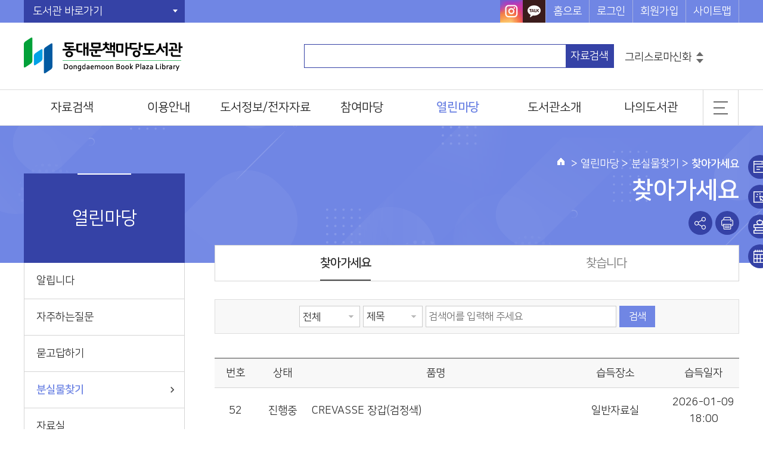

--- FILE ---
content_type: text/html;charset=UTF-8
request_url: https://www.l4d.or.kr/bml/menu/11093/program/30040/lostPickupList.do
body_size: 36958
content:














<!DOCTYPE html>
<html lang="ko">
<head>


<meta http-equiv="Content-Type" content="text/html; charset=utf-8" />
<meta http-equiv="X-UA-Compatible" content="IE=edge">
<meta name="viewport" content="width=device-width, user-scalable=yes, initial-scale=1.0, maximum-scale=2.0">
<meta name="author" content="동대문구립도서관">
<meta name="description" content="동대문책마당도서관 정보 및 도서검색 제공">
<meta name="generator" content="jnet co. ltd.">
<meta property="og:type" content="website">
<meta property="og:title" content="동대문책마당도서관">
<meta property="og:description" content="동대문책마당도서관 정보 및 도서검색 제공">
<meta property="og:image" content="/include/image/common/ico_sns_favicon.png">
<meta property="og:url" content="http://www.l4d.or.kr/bml/index.do">
<title>동대문책마당도서관</title>
<link rel="shortcut icon" href="/include/image/common/ico_sns_favicon.png">
<link rel="stylesheet" type="text/css" href="/include/css/bml/sub.css?ver=20241118">
<link rel="stylesheet" type="text/css" href="/include/js/jquery-ui.min.css">
<link rel="stylesheet" type="text/css" href="/include/js/swiper.min.css">
<script src="/include/js/jquery-1.11.3.min.js"></script>
<script src="/include/js/jquery-ui.js"></script>
<script src="/include/js/jquery-ui.datepicker.js"></script>
<script src="/include/js/jQuery.stringify.js"></script>
<script src="https://developers.kakao.com/sdk/js/kakao.min.js"></script>
<script src="/include/js/jquery.newsticker.js"></script>
<script src="/include/js/gnb.js"></script>
<script src="/include/js/common.js"></script>
<script src="/include/js/swiper.min.js"></script>

	
	
		<script type="text/javascript">
			$(function(){
				eval("initMenu(5,4,1,0,0)");
			});
		</script>
	

<script type="text/javascript">
var siteCd = "bml";
Kakao.init("");
</script>

<script type="text/javascript">
	$(function(){
		//바인딩
		$("#searchKeyword").keypress(fnSearchEnter);
		$("#searchBtn").click(fnSearch);
		$("#registBtn").click(fnRegist);
	});

	function fnSearchEnter(e){
		if((e.keyCode || e.which) == 13){
			fnSearch();
			e.preventDefault();
		}
	}

	function fnSearch() {
		var form = document.searchForm;
		form.action = "/bml/menu/11093/program/30040/lostPickupList.do";
		form.submit();
	}

	function fnList(page){
		var form = document.paramForm;
		form.currentPageNo.value = page;
		form.action = "/bml/menu/11093/program/30040/lostPickupList.do";
		form.submit();
	}

	function fnRegist() {
		var form = document.paramForm;
		form.action = "/bml/menu/11093/program/30040/lostPickupRegist.do";
		form.submit();
	}

	function fnDetail(idx){
		var form = document.paramForm;
		form.lostpickupIdx.value = idx;
		form.action = "/bml/menu/11093/program/30040/lostPickupDetail.do";
		form.submit();
	}
</script>
</head>
<body>
<form name="paramForm" id="paramForm" method="get">
	

<!--  default param -->
<input type="hidden" name="currentPageNo" value="1">











	<input type="hidden" name="lostpickupIdx" value="0"/>
</form>
<!-- skip -->
<ul class="skip">
	<li><a href="#contentcore">본문 바로가기</a></li>
	<li><a href="#lnb">하위메뉴 바로가기</a></li>
</ul>
<!-- //skip -->
<!-- wrap -->
<div id="wrap">
	





<header id="header">
	<a href="#back" id="blackBG"><span class="blind">이전으로 돌아가기</span></a>
	

<div id="snb">
	<div class="siteUtilGroup">
		<div id="libraryShortcut" class="libSite dropdown">
			<a href="#open" class="button">도서관 바로가기</a>
			<ul style="display:none">
			
				
					<li><a href="/intro/index.do">동대문구통합도서관</a></li>
				
			
				
			
				
					<li><a href="/info/index.do">동대문구정보화도서관</a></li>
				
			
				
					<li><a href="/dsn/index.do">동대문구답십리도서관</a></li>
				
			
				
					<li><a href="/bfl/index.do">배봉산숲속도서관</a></li>
				
			
				
					<li><a href="/bml/index.do">동대문책마당도서관</a></li>
				
			
				
					<li><a href="/hgh/index.do">휘경행복도서관</a></li>
				
			
				
					<li><a href="/jghl/index.do">제기동감초마을현진건기념도서관</a></li>
				
			
				
					<li><a href="/jac/index.do">장안어린이도서관</a></li>
				
			
				
					<li><a href="/yelc/index.do">용두어린이영어도서관</a></li>
				
			
				
					<li><a href="/hgc/index.do">휘경어린이도서관</a></li>
				
			
				
					<li><a href="/imc/index.do">이문어린이도서관</a></li>
				
			
				
					<li><a href="/imscc/index.do">이문체육문화센터 어린이도서관</a></li>
				
			
				
					<li><a href="/small/index.do">작은도서관</a></li>
				
			
			</ul>
		</div>

		<div id="siteMenu" class="siteMenu clearfix">
			<ul class="clearfix">
				<li class="home mobileHide"><a href="/bml/index.do">홈으로</a></li>
				
					
						<li class="login"><a id="loginTop" href="/bml/memberLogin.do?returnUrl=aHR0cHM6Ly93d3cubDRkLm9yLmtyL2JtbC9tZW51LzExMDkzL3Byb2dyYW0vMzAwNDAvbG9zdFBpY2t1cExpc3QuZG8=">로그인</a></li>
						<li class="joinus"><a href="/intro/memberJoinIntro.do" title="새 창 열림">회원가입</a></li>
					
					
				
				<li class="sitemap"><a href="/bml/siteMap.do">사이트맵</a></li>
			</ul>
		</div>

		
			
			
			
			
			
			
			
			
			
				<div class="siteSns">
					<!-- 동대문책마당도서관 -->
					<a href="https://www.instagram.com/book_madang/" title="인스타그램 바로가기(새창)" target="_blank" class="snsInstar"><span class="blind">인스타그램</span></a>
					<a href="https://pf.kakao.com/_xcyxmNxj" title="카카오톡플러스 바로가기(새창)" target="_blank" class="snsPlus"><span class="blind">카카오톡플러스</span></a>
				</div>
			
		
	</div>
</div>
<script type="text/javascript">
	$(function(){
		$(".dropdown > a").click(function(){
			var $dropdownNav = $(this).siblings("ul");
			if($dropdownNav.css("display") == "none"){
				$(".dropdown > ul").hide();
				$dropdownNav.show();
			}else{
				$dropdownNav.hide();
			}
			return false;
		});
	});
</script>
	<div class="headerInner clearfix">
		<h1 id="logo"><a href="/bml/index.do"><img src="/include/image/bml/common/logo.png" alt="동대문책마당도서관"></a></h1>
		<a href="#open" id="mobileIndexOpen"><span class="blind">메뉴 열기</span></a>
		


<script type="text/javascript">
	$(document).ready(function(e) {

		var keywordList = $('.keywordList').newsTicker({
			itemHeight: 24,
			showItems: 1,
			duration: 4000,
			prevButton: $('#btnDwon'),
			nextButton: $('#btnUp')
		});
		
		$("#topSearchKeyword").keypress(function (e){
			if((e.keyCode || e.which) == 13){
				fnTopSearch();
				e.preventDefault();
			}
		});
		$("#topSearchBtn").click(fnTopSearch);
	});

	function fnTopSearch() {
		var form = document.topSearchForm;
		if(isEmpty(form.searchKeyword.value)){
				alert("검색어를 입력하세요.")
				form.searchKeyword.focus();
				return false;
		}
		form.action="/bml/plusSearchResultList.do"
		form.submit();
	}

	function fnMainSearchPopularWord(popularWord){
		var form = document.topSearchForm;
		form.topSearchKeyword.value = popularWord;
		form.action="/bml/plusSearchResultList.do";
		form.submit();
	}
</script>

<form name="topSearchForm" id="topSearchForm" method="get">
	<input type="hidden" name="searchType" value="SIMPLE">
	<input type="hidden" name="searchCategory" value="ALL">
	
		
		
		
			
		
			
		
			
		
			
				<input type="hidden" name="searchLibraryArr" value="SN" />
			
		
			
		
			
		
			
		
			
		
			
		
			
		
			
		
			
		
			
		
			
		
			
		
			
		
			
		
			
		
			
		
			
		
			
		
			
		
			
		
			
		
			
		
		
	
	<fieldset>
		<legend class="blind">자료검색 영역</legend>
		<div id="searchBox" class="searchBoxWrap">
			<div class="searchBox themeBD">
				<input type="hidden" id="searchKey" name="searchKey" value="ALL">
				<div class="keywordInput">
					<label for="topSearchKeyword" class="blind">검색어 입력</label>
					<input type="text" title="검색어 입력" id="topSearchKeyword" name="searchKeyword" autocomplete="off">
				</div>
				
				
					
						<a href="#search" id="topSearchBtn" title="자료검색" class="btnSearch themeColor" >자료검색</a>
					
					
				
			</div>
			
			
			<div class="keywordPop mobileHide">
				<div class="controlArea">
					<a href="#up" id="btnUp" title="인기검색어 위로 넘기기"><span class="blind">위</span></a>
					<a href="#dwon" id="btnDwon" title="인기검색어 아래로 넘기기"><span class="blind">아래</span></a>
				</div>
				<ol class="keywordList">
					
						<li><a href="#link" onclick="javascript:fnMainSearchPopularWord('흔한남매'); return false;" title="흔한남매">흔한남매</a></li>
					
						<li><a href="#link" onclick="javascript:fnMainSearchPopularWord('그리스로마신화'); return false;" title="그리스로마신화">그리스로마신화</a></li>
					
						<li><a href="#link" onclick="javascript:fnMainSearchPopularWord('혼모노'); return false;" title="혼모노">혼모노</a></li>
					
						<li><a href="#link" onclick="javascript:fnMainSearchPopularWord('삼국지'); return false;" title="삼국지">삼국지</a></li>
					
						<li><a href="#link" onclick="javascript:fnMainSearchPopularWord('안녕이라그랬어'); return false;" title="안녕이라그랬어">안녕이라그랬어</a></li>
					
						<li><a href="#link" onclick="javascript:fnMainSearchPopularWord('모순'); return false;" title="모순">모순</a></li>
					
						<li><a href="#link" onclick="javascript:fnMainSearchPopularWord('절창'); return false;" title="절창">절창</a></li>
					
				</ol>
			</div>
			
			
		</div>
	</fieldset>
</form>


	</div>
	<nav id="gnbNav">
		<div id="mobileIndexClose" class="themeColor">전체메뉴<a href="#close"><span class="blind">메뉴 닫기</span></a></div>
		<ul id="gnb" class="clearfix"> 
 <li id="gnb1"> <a href="/bml/menu/11044/program/30010/plusSearchSimple.do"> <em>자료검색</em> </a> 
  <ul> 
   <li id="gnb1_1"><a href="/bml/menu/11044/program/30010/plusSearchSimple.do">통합자료검색</a> 
    <ul class="MkSub"> 
     <li id="gnb1_1_1"><a href="/bml/menu/11044/program/30010/plusSearchSimple.do">간략검색</a> </li> 
     <li id="gnb1_1_2"><a href="/bml/menu/11045/program/30011/plusSearchDetail.do">상세검색</a> </li> 
    </ul> </li> 
   <li id="gnb1_2"><a href="/bml/menu/11046/program/30012/plusSearchKdc.do">주제별검색</a> </li> 
   <li id="gnb1_3"><a href="/bml/menu/11047/program/30013/plusSearchNew.do">신착자료검색</a> </li> 
   <li id="gnb1_5"><a href="/bml/menu/11049/program/30014/plusLoanBestList.do">대출베스트</a> </li> 
   <li id="gnb1_6"><a href="/bml/menu/11050/program/30015/plusData4libraryPopularBookList.do">공공도서관 인기도서</a> </li> 
   <li id="gnb1_7"><a href="/bml/menu/11052/contents/40158/contents.do">희망도서신청</a> 
    <ul class="MkTab"> 
     <li id="gnb1_7_1"><a href="/bml/menu/11052/contents/40158/contents.do">신청안내</a> </li> 
     <li id="gnb1_7_2"><a href="/bml/menu/11053/program/30016/hopeBookWrite.do">신청하기</a> </li> 
    </ul> </li> 
   <li id="gnb1_8"><a href="/bml/menu/11340/contents/41307/contents.do">야간·주말예약대출신청</a> 
    <ul class="MkTab"> 
     <li id="gnb1_8_1"><a href="/bml/menu/11340/contents/41307/contents.do">신청안내</a> </li> 
     <li id="gnb1_8_2"><a href="/bml/menu/11339/bbs/21125/bbsPostList.do">신청하기</a> </li> 
    </ul> </li> 
   <li id="gnb1_9"><a href="http://web.ddm-bookplaza.flybookscreen.kr/#/" target="_blank" title="새창열림">AI도서추천</a> </li> 
  </ul> </li> 
 <li id="gnb2"> <a href="/bml/menu/11055/contents/40159/contents.do"> <em>이용안내</em> </a> 
  <ul> 
   <li id="gnb2_1"><a href="/bml/menu/11055/contents/40159/contents.do">이용시간/휴관일</a> </li> 
   <li id="gnb2_2"><a href="/bml/menu/11056/contents/40007/contents.do">회원가입</a> </li> 
   <li id="gnb2_3"><a href="/bml/menu/11057/contents/40160/contents.do">자료이용방법</a> </li> 
   <li id="gnb2_4"><a href="/bml/menu/11058/contents/40010/contents.do">책두레 상호대차</a> </li> 
   <li id="gnb2_5"><a href="/bml/menu/11059/contents/40137/contents.do">책이음회원전환</a> </li> 
   <li id="gnb2_6"><a href="/bml/menu/11060/contents/40161/contents.do">시설이용방법</a> </li> 
   <li id="gnb2_7"><a href="/bml/menu/11722/contents/41481/contents.do">모바일 회원증</a> 
    <ul class="MkTab"> 
     <li id="gnb2_7_1"><a href="/bml/menu/11722/contents/41481/contents.do">누리집 회원증</a> </li> 
     <li id="gnb2_7_2"><a href="/bml/menu/11606/contents/41002/contents.do">리브로피아</a> </li> 
     <li id="gnb2_7_3"><a href="/bml/menu/11607/contents/41462/contents.do">서울시민카드</a> </li> 
    </ul> </li> 
  </ul> </li> 
 <li id="gnb3"> <a href="/bml/menu/11065/contents/40015/contents.do"> <em>도서정보/전자자료</em> </a> 
  <ul> 
   <li id="gnb3_1"><a href="/bml/menu/11065/contents/40015/contents.do">전자책(E-Book)</a> </li> 
   <li id="gnb3_2"><a href="/bml/menu/11067/contents/40017/contents.do">오디오북</a> </li> 
  </ul> </li> 
 <li id="gnb4"> <a href="/bml/menu/11890/contents/41526/contents.do"> <em>참여마당</em> </a> 
  <ul> 
   <li id="gnb4_1"><a href="/bml/menu/11890/contents/41526/contents.do">독서 마라톤</a> 
    <ul class="MkTab"> 
     <li id="gnb4_1_1"><a href="/bml/menu/11890/contents/41526/contents.do">독서 마라톤 신청 안내</a> </li> 
     <li id="gnb4_1_2"><a href="/bml/menu/11894/bbs/21344/bbsPostList.do">독서 마라톤 참여하기</a> </li> 
    </ul> </li> 
   <li id="gnb4_5"><a href="/bml/menu/11073/program/30026/calendar.do">문화일정</a> </li> 
   <li id="gnb4_6"><a href="/bml/menu/11074/program/30048/lecturePbList.do">프로그램/행사 접수</a> </li> 
   <li id="gnb4_7"><a href="/bml/menu/11083/program/30033/surveyList.do">설문조사</a> </li> 
  </ul> </li> 
 <li id="gnb5"> <a href="/bml/menu/11086/bbs/20005/bbsPostList.do"> <em>열린마당</em> </a> 
  <ul> 
   <li id="gnb5_1"><a href="/bml/menu/11086/bbs/20005/bbsPostList.do">알립니다</a> 
    <ul class="MkSub"> 
     <li id="gnb5_1_1"><a href="/bml/menu/11086/bbs/20005/bbsPostList.do">공지사항</a> </li> 
     <li id="gnb5_1_2"><a href="/bml/menu/11087/bbs/20004/bbsPostList.do">행사소식</a> </li> 
     <li id="gnb5_1_3"><a href="/bml/menu/11088/bbs/20006/bbsPostList.do">채용공고</a> </li> 
     <li id="gnb5_1_4"><a href="/bml/menu/11089/bbs/20007/bbsPostList.do">입찰공고</a> </li> 
    </ul> </li> 
   <li id="gnb5_2"><a href="/bml/menu/11090/bbs/20008/bbsPostList.do">자주하는질문</a> </li> 
   <li id="gnb5_3"><a href="/bml/menu/11091/bbs/20009/bbsPostList.do">묻고답하기</a> </li> 
   <li id="gnb5_4"><a href="/bml/menu/11093/program/30040/lostPickupList.do">분실물찾기</a> 
    <ul class="MkTab"> 
     <li id="gnb5_4_1"><a href="/bml/menu/11093/program/30040/lostPickupList.do">찾아가세요</a> </li> 
     <li id="gnb5_4_2"><a href="/bml/menu/11094/program/30041/lostFindList.do">찾습니다</a> </li> 
    </ul> </li> 
   <li id="gnb5_9"><a href="/bml/menu/11099/bbs/20015/bbsPostList.do">자료실</a> </li> 
  </ul> </li> 
 <li id="gnb6"> <a href="/bml/menu/11102/contents/40166/contents.do"> <em>도서관소개</em> </a> 
  <ul> 
   <li id="gnb6_1"><a href="/bml/menu/11102/contents/40166/contents.do">일반현황</a> 
    <ul class="MkTab"> 
     <li id="gnb6_1_1"><a href="/bml/menu/11102/contents/40166/contents.do">시설현황</a> </li> 
     <li id="gnb6_1_2"><a href="/bml/menu/11103/program/30046/dataStatus.do">자료현황</a> </li> 
    </ul> </li> 
   <li id="gnb6_2"><a href="/bml/menu/11104/contents/40167/contents.do">조직 및 담당업무</a> </li> 
   <li id="gnb6_3"><a href="/bml/menu/11105/contents/40168/contents.do">찾아오시는길</a> </li> 
  </ul> </li> 
 <li id="gnb7"> <a href="/bml/menu/11107/program/30034/mypage/myInfo.do"> <em>나의도서관</em> </a> 
  <ul> 
   <li id="gnb7_1"><a href="/bml/menu/11107/program/30034/mypage/myInfo.do">기본정보</a> </li> 
   <li id="gnb7_2"><a href="/bml/menu/11109/program/30019/mypage/loanStatusList.do">도서이용정보</a> 
    <ul class="MkTab"> 
     <li id="gnb7_2_1"><a href="/bml/menu/11109/program/30019/mypage/loanStatusList.do">대출현황조회</a> </li> 
     <li id="gnb7_2_2"><a href="/bml/menu/11110/program/30020/mypage/reservationStatusList.do">예약현황조회</a> </li> 
     <li id="gnb7_2_3"><a href="/bml/menu/11111/program/30021/mypage/loanHistoryList.do">대출이력조회</a> </li> 
     <li id="gnb7_2_4"><a href="/bml/menu/11112/program/30035/mypage/interLoanStatusList.do">책두레 상호대차 신청조회</a> </li> 
    </ul> </li> 
   <li id="gnb7_3"><a href="/bml/menu/11113/program/30022/mypage/basketList.do">관심도서목록</a> </li> 
   <li id="gnb7_4"><a href="/bml/menu/11115/program/30048/mypage/lectureApplyPbList.do">나의신청정보</a> 
    <ul class="MkSub"> 
     <li id="gnb7_4_1"><a href="/bml/menu/11115/program/30048/mypage/lectureApplyPbList.do">강좌/행사 신청조회</a> </li> 
     <li id="gnb7_4_2"><a href="/bml/menu/11116/program/30016/mypage/hopeBookList.do">희망도서 신청조회</a> </li> 
     <li id="gnb7_4_3"><a href="/bml/menu/11117/program/30032/mypage/visitApplyList.do">견학 신청조회</a> </li> 
     <li id="gnb7_4_4"><a href="/bml/menu/11118/bbs/20009/mypage/bbsPostList.do">나의 문의글 조회</a> </li> 
    </ul> </li> 
   <li id="gnb7_5"><a href="/bml/menu/11120/program/30038/mypage/plusData4libraryMyPopularBookList.do">나를 위한 추천도서</a> 
    <ul class="MkTab"> 
     <li id="gnb7_5_1"><a href="/bml/menu/11120/program/30038/mypage/plusData4libraryMyPopularBookList.do">나만의 인기도서</a> </li> 
     <li id="gnb7_5_2"><a href="/bml/menu/11121/program/30039/mypage/plusRecommendBookTopList.do">나만의 맞춤도서</a> </li> 
    </ul> </li> 
  </ul> </li> 
 <li id="gnb8"> <a href="/bml/menu/11123/program/30002/memberLogin.do"> <em>회원정보</em> </a> 
  <ul> 
   <li id="gnb8_1"><a href="/bml/menu/11123/program/30002/memberLogin.do">로그인</a> </li> 
   <li id="gnb8_2"><a href="/bml/menu/11124/program/30003/memberFindId.do">아이디찾기</a> </li> 
   <li id="gnb8_3"><a href="/bml/menu/11125/program/30004/memberFindPwd.do">비밀번호재발급</a> </li> 
  </ul> </li> 
 <li id="gnb9"> <a href="/bml/menu/11127/program/30009/siteMap.do"> <em>홈페이지 이용안내</em> </a> 
  <ul> 
   <li id="gnb9_1"><a href="/bml/menu/11127/program/30009/siteMap.do">사이트맵</a> </li> 
   <li id="gnb9_2"><a href="/bml/menu/11128/contents/40004/contents.do">이용규정</a> </li> 
   <li id="gnb9_3"><a href="http://www.dfmc.kr/course/siteguide/privacy.asp" target="_blank" title="새창열림">개인정보처리방침</a> </li> 
   <li id="gnb9_4"><a href="/bml/menu/11130/contents/40086/contents.do">이메일무단수집거부</a> </li> 
   <li id="gnb9_6"><a href="/bml/menu/11132/contents/40033/contents.do">RSS서비스</a> </li> 
   <li id="gnb9_7"><a href="/bml/menu/11133/contents/40034/contents.do">도서관인 윤리선언</a> </li> 
   <li id="gnb9_8"><a href="/bml/menu/11134/contents/40035/contents.do">이용조례</a> </li> 
   <li id="gnb9_9"><a href="/bml/menu/11135/contents/40087/contents.do">이용자서비스헌장</a> </li> 
   <li id="gnb9_11"><a href="/bml/menu/11319/contents/41281/contents.do">장서개발 및 관리지침</a> </li> 
  </ul> </li> 
</ul>
		<div class="btnTotal"><a href="#view" title="전체메뉴 보기"><span><span class="blind">전체메뉴</span></span></a></div>
	</nav>
	<div id="submenuArea"></div>
</header>
<div id="barCode">
	<a href="#btn" class="mainMemerOpen on themeColor">모바일회원증</a>
	
</div>

<script>
$(function(){
	// 로그인시 모바일 회원정보 바코드
	$(".mainMemerOpen").click(function(){
		if(isEmpty("")) {
			alert("로그인 후 이용가능합니다.");
			location.href="/bml/memberLogin.do?returnUrl=aHR0cHM6Ly93d3cubDRkLm9yLmtyL2JtbC9tZW51LzExMDkzL3Byb2dyYW0vMzAwNDAvbG9zdFBpY2t1cExpc3QuZG8=";
			return false;
		}else if(isEmpty("")){
			alert("대출회원증 발급 후 이용가능합니다.");
			return false;
		}
		if($(this).hasClass("on")){
			$(".mainMemerWrap").slideDown();
			$(".barcodeblackBG").show();
		}else{
			$(".mainMemerWrap").slideUp();
			$(".barcodeblackBG").hide();
		}
	});

	$(".mainMemerWrap .btnClose").click(function(){
		$(".mainMemerWrap").slideUp();
		$(".barcodeblackBG").hide();
	});

	if($(".mainMemerWrap .swiper-slide").length > 1) {
		$(".mainMemerWrap .btnSlideNext").css("display", "block");
		$(".mainMemerWrap .btnSlidePrev").css("display", "block");
		var popupSwiper = new Swiper('.mainMemerWrap .swiper-container', {
			loop:true,
			observer:true,
			observeParents:true,
			navigation: {
				nextEl: '.mainMemerWrap .btnSlideNext',
				prevEl: '.mainMemerWrap .btnSlidePrev',
			}
		});
	}


});
</script>
	<div id="container" class="sub">
		<div class="contentGroup">
			
<div id="lnbNav" class="navArea">
	<h2></h2>
	<ul id="lnb" class="lnb"></ul>
</div>


			<div id="contentcore">
				
<div class="naviandtitle">
	<div class="navi"></div>
	<h3></h3>
	<div class="snsFarm">
		<ul class="snsBtnArea clearfix">
			<li><a href="#snsGroup" id="sns" title="SNS 공유하기" class="snsShare"><span class="blind">SNS 공유하기</span></a>
				<div id="snsGroup" class="snsList clearfix">
					<a href="#sns1" id="sns1" onclick="javascript:fnShareFaceBook('https://www.l4d.or.kr/bml/menu/11093/program/30040/lostPickupList.do'); return false;" title="페이스북에 공유하기" class="snsFacebook"><span class="blind">페이스북</span></a>
					<a href="#sns2" id="sns2" onclick="javascript:fnShareTwitter('https://www.l4d.or.kr/bml/menu/11093/program/30040/lostPickupList.do'); return false;" title="트위터에 공유하기" class="snsTwitter"><span class="blind">트위터</span></a>
				</div>
			</li>
			<li><a href="#print" id="pprint" title="새 창 열림" class="snsPrint" onclick="javascript:fnPrintPopup('bml'); return false;"><span class="blind">현재화면 프린트</span></a></li>
		</ul>
	</div>
</div>

				<div id="contents" class="contentArea">
					
<!--Forced tab Show Que-->
<div class="tabNav">
	<div class="virtSelect"><a href="#script">탭메뉴</a></div>
	<ul class="tnb clearfix">
		<li></li>
	</ul>
</div>
<!--Forced tab Show Que-->
					<!--Real Contents Start-->
					<!-- 게시판 검색 -->
					<form name="searchForm" id="searchForm" method="get">
					<fieldset>
						<legend class="blind">게시글 검색 영역</legend>
						<div class="pageSearch">
							<span class="item">
								<select name="searchCategory" id="searchCategory" title="상태 선택" class="form-ele auto min">
									<option value="">전체</option>
									<option value="1" >진행중</option>
									<option value="2" >완료</option>
								</select>
							</span>
							<span class="schForm">
								<select name="searchCondition" id="searchCondition" title="검색방법 선택" class="schSel">
									<option value="title" >제목</option>
									<option value="contents" >내용</option>
								</select>
								<input type="text" name="searchKeyword" id="searchKeyword" value="" title="검색어 입력" class="schKwd" placeholder="검색어를 입력해 주세요">
								<a href="#link" id="searchBtn" class="btn input search themeBtn">검색</a>
							</span>
						</div>
					</fieldset>
					</form>
					<!-- //게시판 검색 -->
					<!-- 게시판 목록 -->
					<div class="boardWrap">
						<table class="board-list">
							<caption>습득물 목록</caption>
							<colgroup>
								<col style="width:70px" class="mobileHide">
								<col style="width:10%">
								<col>
								<col style="width:20%">
								<col style="width:120px" class="mobileHide">
							</colgroup>
							<thead>
								<tr>
									<th scope="col" class="mobileHide">번호</th>
									<th scope="col">상태</th>
									<th scope="col">품명</th>
									<th scope="col">습득장소</th>
									<th scope="col" class="mobileHide">습득일자</th>
								</tr>
							</thead>
							<tbody>
								
									
										<tr>
											<td class="mobileHide">52</td>
											<td>
												
													
														진행중
													
													
												
											</td>
											<td class="title">
												<a href="#javascript" onclick="fnDetail('18019');">CREVASSE 장갑(검정색)</a>
												
											</td>
											<td>일반자료실</td>
											<td class="mobileHide">2026-01-09 18:00</td>
										</tr>
									
										<tr>
											<td class="mobileHide">51</td>
											<td>
												
													
														진행중
													
													
												
											</td>
											<td class="title">
												<a href="#javascript" onclick="fnDetail('17994');">립스틱(그라펜)</a>
												
											</td>
											<td>일반자료실</td>
											<td class="mobileHide">2026-01-06 18:00</td>
										</tr>
									
										<tr>
											<td class="mobileHide">50</td>
											<td>
												
													
														진행중
													
													
												
											</td>
											<td class="title">
												<a href="#javascript" onclick="fnDetail('17993');">도서 &lt;힐링&gt;, &lt;아트인문학 여행&gt;</a>
												
											</td>
											<td>일반자료실</td>
											<td class="mobileHide">2026-01-06 18:00</td>
										</tr>
									
										<tr>
											<td class="mobileHide">49</td>
											<td>
												
													
														진행중
													
													
												
											</td>
											<td class="title">
												<a href="#javascript" onclick="fnDetail('17955');">도서 &lt;그럴 때 있으시죠?&gt;</a>
												
											</td>
											<td>일반자료실</td>
											<td class="mobileHide">2025-12-30 18:00</td>
										</tr>
									
										<tr>
											<td class="mobileHide">48</td>
											<td>
												
													
														진행중
													
													
												
											</td>
											<td class="title">
												<a href="#javascript" onclick="fnDetail('17952');">장갑(검정색, 오른쪽)</a>
												
											</td>
											<td>700번 서가</td>
											<td class="mobileHide">2025-12-29 18:00</td>
										</tr>
									
										<tr>
											<td class="mobileHide">47</td>
											<td>
												
													
														진행중
													
													
												
											</td>
											<td class="title">
												<a href="#javascript" onclick="fnDetail('17932');">도서 &lt;Why? 사춘기와 성&gt;</a>
												
											</td>
											<td>어린이자료실</td>
											<td class="mobileHide">2025-12-26 16:00</td>
										</tr>
									
										<tr>
											<td class="mobileHide">46</td>
											<td>
												
													
														진행중
													
													
												
											</td>
											<td class="title">
												<a href="#javascript" onclick="fnDetail('17914');">도서 &lt;너구리 세탁소&gt;</a>
												
											</td>
											<td>일반자료실</td>
											<td class="mobileHide">2025-12-23 18:00</td>
										</tr>
									
										<tr>
											<td class="mobileHide">45</td>
											<td>
												
													
														진행중
													
													
												
											</td>
											<td class="title">
												<a href="#javascript" onclick="fnDetail('17912');">아이폰 충전기, 선 정리 케이스</a>
												
											</td>
											<td>일반자료실</td>
											<td class="mobileHide">2025-12-22 18:00</td>
										</tr>
									
										<tr>
											<td class="mobileHide">44</td>
											<td>
												
													
														진행중
													
													
												
											</td>
											<td class="title">
												<a href="#javascript" onclick="fnDetail('17881');">텀블러(검정색)</a>
												
											</td>
											<td>일반자료실</td>
											<td class="mobileHide">2025-12-16 18:00</td>
										</tr>
									
										<tr>
											<td class="mobileHide">43</td>
											<td>
												
													
														진행중
													
													
												
											</td>
											<td class="title">
												<a href="#javascript" onclick="fnDetail('17877');">도서 &lt;숲속 구멍에 누가 살까?&gt;</a>
												
											</td>
											<td>무인반납함</td>
											<td class="mobileHide">2025-12-16 09:00</td>
										</tr>
									
								
							</tbody>
						</table>
					</div>
					
					<!-- //게시판 목록 -->
					<!-- 페이징 -->
					<div class="pagingWrap">
						
							<p class="paging">
								<span class="current">1</span>
<a href="javascript:fnList(2);">2</a>
<a href="javascript:fnList(3);">3</a>
<a href="javascript:fnList(4);">4</a>
<a href="javascript:fnList(5);">5</a>
<a href="javascript:fnList(6);">6</a>


							</p>
						
						<a href="#none" id="registBtn" class="btn write themeBtn">글쓰기</a>
					</div>
					<!-- //페이징 -->
					<!-- End Of the Real Contents-->
				</div>
				<!-- //contents -->
			</div>
			<!-- //contentcore -->
		</div>
		<!-- //contentGroup -->
	</div>
	<!-- //container -->
	

<!-- footer -->
<footer id="footer">
	<div class="fnb">
		<ul class="clearfix">
			<li><a href="#link" onclick="javascript:fnTermLink('bml');return false;"><b>개인정보처리방침</b></a></li>
			<li class="mobileHide2"><a href="#link" onclick="javascript:fnUseAgreeLink(); return false;">이용규정</a></li>
			<!--  <li><a href="#link" onclick="javascript:fnCctvLink(); return false;">CCTV설치 및 운영안내</a></li>-->
			<li class="mobileHide2"><a href="#link" onclick="javascript:fnEmailLink(); return false;">이메일무단수집거부</a></li>
		</ul>
	</div>
	<div class="footerInner clearfix">
		<div class="familySite mobileHide2">
			<label for="relateSite" class="blind">유관기관 바로가기</label>
			<select name="relateSite" id="relateSite" title="유관기관 선택">
				<option value="http://www.kcen.kr" selected="selected">유관기관 바로가기</option>
				<option value="http://www.nl.go.kr/">국립중앙도서관</option>
				<option value="http://www.nanet.go.kr/">국회도서관</option>
				<option value="http://www.ddm.go.kr/">동대문구</option>
				<option value="http://www.dfmc.kr">동대문구 시설관리공단</option>
				<option value="http://lib.seoul.go.kr/">서울특별시 도서관 길잡이</option>
				<option value="http://www.kla.kr/">한국도서관협회</option>
				<option value="https://library.khu.ac.kr/">경희대학교 중앙도서관</option>
				<option value="http://dbs.go.kr/">동대문구청 인터넷방송국</option>
				<option value="http://www.nlcy.go.kr">국립어린이 청소년 도서관</option>
				<option value="https://www.ddm.go.kr/tour/index.do">동대문구 문화관광</option>
				<option value="https://www.ddm.go.kr/www/selectBbsNttList.do?bbsNo=54&key=241">동대문소식지</option>
				<option value="https://www.ddm.go.kr/www/selectBbsNttList.do?bbsNo=53&key=239">동대문 구보</option>
				<option value="http://www.kcen.kr">그린스타트</option>
				<!--<option value="http://www.ecodriving.kr">에코드라이브</option>-->
			</select>
			<a href="#go" id="btnRelateSite" class="btnGo">확인</a>
			<a href="#body" id="btnTopScroll" title="상단으로 이동">TOP</a>
		</div>
		<div class="fAdd">
			
			<address>주소 : 우편번호 02565 서울특별시 동대문구 천호대로 145, 동대문구청 1층 (용두동)<br>대표전화 : 02-2127-4116 팩스 : 02-2127-5218</address>
			<cite>COPYRIGHT DONGDAEMUN-GU PUBLIC LIBRARY. ALL RIGHTS RESERVED.</cite>
		</div>
		<div class="snsShortcut clearfix">
			<!--
			<a href="#Facebook" title="페이스북 바로가기(새창)" target="_blank" class="snsFacebook"><span class="blind">페이스북</span></a>
			<a href="#Twitter" title="트위터 바로가기(새창)" target="_blank" class="snsTwitter"><span class="blind">트위터</span></a>
			<a href="#Blog" title="네이버블로그 바로가기(새창)" target="_blank" class="snsBlog"><span class="blind">네이버블로그</span></a>
			<a href="#Story" title="카카오스토리 바로가기(새창)" target="_blank" class="snsStory"><span class="blind">카카오스토리</span></a>
			<a href="#Instagram" title="인스타그램 바로가기(새창)" target="_blank" class="snsInstar"><span class="blind">인스타그램</span></a>
			<a href="#Plus" title="카카오톡플러스 바로가기(새창)" target="_blank" class="snsPlus"><span class="blind">카카오톡플러스</span></a>
			-->
			
			
				
				
				
			

		</div>
	</div>
	<div><p id="post-result"></p></div>
</footer>
<!-- //footer -->















<script type="text/javascript">
//이용시간/휴관일
function fnTime() {
	var url = $('#gnb li > a:contains("이용시간/휴관일"):first', top.document).attr('href');
	if(isEmpty(url)) {
		url =  $('#gnbM li > a:contains("이용시간/휴관일"):first', top.document).data('href');
	}
	if(isEmpty(url)) {
		url =  $('#gnbM li > a:contains("이용시간/휴관일"):first', top.document).attr('href');
	}
	document.location.href = url;
}

//희망도서신청
function fnHopeBook() {
	var url = $('#gnb li > a:contains("희망도서신청"):first', top.document).attr('href');
	if(isEmpty(url)) {
		url =  $('#gnbM li > a:contains("희망도서신청"):first', top.document).data('href');
	}
	if(isEmpty(url)) {
		url =  $('#gnbM li > a:contains("희망도서신청"):first', top.document).attr('href');
	}
	document.location.href = url;
}

//문화일정
function fnCalendar() {
	var url = $('#gnb li > a:contains("문화일정"):first', top.document).attr('href');
	if(isEmpty(url)) {
		url =  $('#gnbM li > a:contains("문화일정"):first', top.document).data('href');
	}
	if(isEmpty(url)) {
		url =  $('#gnbM li > a:contains("문화일정"):first', top.document).attr('href');
	}
	document.location.href = url;
}


</script>
	<!-- aside menu shortcut -->
	<div id="aside" class="asideNav mobileHide">
		<ul>
			<li class="menu1"><a href="#link" onclick="javascript:fnTime(); return false;" title="이용안내 바로가기">이용안내</a></li>
			<li class="menu2"><a href="/bml/loanStatusList.do" title="대출/반납조회 바로가기">대출/반납조회</a></li>
			<li class="menu3"><a href="#link" onclick="javascript:fnHopeBook(); return false;" title="희망도서신청 바로가기">희망도서신청</a></li>
			<li class="menu4"><a href="#link" onclick="javascript:fnCalendar(); return false;" title="문화일정 바로가기">문화일정</a></li>
			<!-- <li class="menu5">
				

				

				
					<a href="http://web.ddm-bookplaza.flybookscreen.kr/#/" target="_blank" title="새창열림">AI 도서추천</a>
				

				

				

				

				

				

				
				
			</li> -->
		</ul>
	</div>
	<!-- //aside menu shortcut -->
<iframe name="hiddenFrame" id="hiddenFrame" width="0" height="0" class="hidden"></iframe>
<script type="text/javascript">
	$(function(){
		$("#btnRelateSite").click(function(){
			var url = $("#relateSite").val();
			if(!$("#relateSite").val()){
				alert("관련기관을 선택하세요.");
				$("#relateSite").focus();
			}else{
				window.open(url,"_blank");
			}
			return false;
		});
	});
</script>
<script type="text/javascript" src="//wcs.naver.net/wcslog.js"></script>

	
	
	
	
	
	
	
	

<script type="text/javascript">
//기본
if(!wcs_add) var wcs_add = {};
wcs_add["wa"] = "bcb54bedc31ab8";
wcs_do();
</script>
</div>
<!-- //wrap -->
</body>
</html>

--- FILE ---
content_type: text/css
request_url: https://www.l4d.or.kr/include/css/bml/layout.css
body_size: 13357
content:
@charset "utf-8";

/* Theme Color : #cbd0ff,#7086e4(3),#7086e4(4.5),#3542a6(5) */
/* Theme Color : #71eecf,#2bac8b(3),#129170(4.5),#007d5c(5) */
.libSite,#lnbNav h2,.snsFarm li > a,.asideNav a {background-color:#3542a6 !important}
.searchBox .btnSearch{background-color:#3542a6 !important}
.searchBox {border-color:#3542a6 !important}
.themeColor,.themeBtn,.tB01,#gnbNav.fixed,.virtSelect a,.ss-controls > a,.popupHeader,.htitle::before,.calendar td.today .today {background-color:#7086e4 !important}
.themeColor2,.themeBtn2,.tB03,#snb,#gnb > li.fbC > ul,.stitle::before,.nav-controls > a,td.state b.ready,.joinStep li.current {background-color:#7086e4 !important}
.themeBG,.tB02 {background-color:#7fc3ff !important}
.themeBD,.photo-navigation .thumbs img,.mobileAppWrap .infoList > li::before {border-color:#3542a6  !important}
.themeFC,.tB02,#gnb > li.fbC > a,#lnb a.current,.fnb li b {color:#7086e4 !important}

/* top menu */
#blackBG {display:none;position:fixed;top:0;left:0;right:0;bottom:0;z-index:125;background-color:#000;opacity:0.5}
#header {position:relative;z-index:40;background-color:#fff}
.headerInner {position:relative}
/* snb */
.siteUtilGroup {position:relative;z-index:1001;max-width:1200px;height:38px;margin:0 auto;line-height:38px}
.libSite {position:absolute;top:0;left:0;z-index:11}
.libSite > a {display:inline-block;position:relative;min-width:215px;padding:0 40px 0 15px;color:#fff;vertical-align:top}
.libSite > a::after {content:"";display:inline-block;margin-left:15px;vertical-align:middle;border-top:5px solid #fff;border-right:4px solid transparent;border-left:4px solid transparent}
.libSite ul {display:none;position:absolute;top:100%;left:0;width:100%;padding:0 12px 3px;border:1px solid #ccc;box-sizing:border-box;background-color:#fff;box-shadow:0 2px 5px rgba(0,0,0,.2)}
.libSite li + li {border-top:1px dotted #ccc}
.libSite li a {display:block;font-size:0.944em;color:#333;vertical-align:top}
.siteMenu {float:right;position:relative;color:#fff;text-align:right;border-right:1px solid rgba(220,220,220,.5)}
.siteMenu > ul {float:left}
.siteMenu > ul > li {float:left;position:relative;border-left:1px solid rgba(220,220,220,.5)}
.siteMenu > ul > li a {display:block;padding:0 12px}
.siteMenu > ul > li a:hover,.siteMenu li a:focus {text-decoration:underline}
/* logo */
#logo {height:62px;padding:25px 0;line-height:0;vertical-align:top}
#logo img {display:inline-block;vertical-align:top}
/* 검색영역 */
#btnSearchTop {display:block;overflow:hidden;position:absolute;top:20px;right:10px;width:20px;height:20px;background:url(/include/image/common/btn_snb.png) 0 -40px no-repeat;background-size:20px auto}
.searchBoxWrap {float:right;position:relative;z-index:888;width:520px;height:40px;margin-right:210px;padding:36px 0}
.searchBox {position:relative;padding-right:80px;margin:0 auto;border:1px solid #ccc;background-color:#fff}
.searchBox .keywordInput input {width:100%;height:38px;line-height:38px;border:none}
.searchBox .btnSearch {display:block;position:absolute;top:0;right:0;width:80px;height:38px;line-height:38px;color:#fff;text-align:center}
.keywordPop {position:absolute;top:44px;right:-150px;width:120px;padding-right:20px}
.keywordPop .keywordList li {overflow:hidden;text-align:right;text-overflow:ellipsis;white-space:nowrap}
.keywordPop .keywordList a {line-height:24px}
.keywordPop .controlArea {position:absolute;top:0;right:0}
.keywordPop .controlArea a {display:block;margin:5px 0;line-height:0}
.keywordPop .controlArea a#btnUp {border-right:6px solid transparent;border-bottom:7px solid #6a6a6a;border-left:6px solid transparent}
.keywordPop .controlArea a#btnDwon {border-top:7px solid #6a6a6a;border-right:6px solid transparent;border-left:6px solid transparent}
/* gnb */
#gnbNav {position:relative;z-index:1000;border-top:1px solid #dcdcdc;border-bottom:1px solid #dcdcdc}
#submenuArea {display:none;position:absolute;top:210px;left:0;right:0;z-index:300;width:100%;height:400px;border-top:1px solid #dcdcdc;border-bottom:1px solid #dcdcdc;background-color:#fff}
#gnb {overflow:hidden;position:relative;max-width:1140px;height:59px;margin:0 auto;padding-right:60px}
#gnb > li {position:relative;float:left;width:14.2%;height:100%}/* 12.5% */
#gnb > li > a {display:block;font-size:1.111em;line-height:59px;color:#222;text-align:center}
#gnb > li a:hover,#gnb > li a:focus {text-decoration:underline}
#gnb > li > ul {position:relative;height:380px;padding:10px 0 10px 8px;font-size:0.833em;font-family:"맑은 고딕",sans-serif;text-align:left;letter-spacing:-0.05em}
#gnb > li > ul::after {content:"";position:absolute;top:0;right:0;height:100%;border-left:1px solid #dcdcdc}
#gnb > li:first-child > ul::before {content:"";position:absolute;top:0;left:0;height:100%;border-left:1px solid #dcdcdc}
#gnb > li > ul ul {display:none}
#gnb > li > ul a {display:inline-block;margin:5px 0;line-height:1.294;color:#555}
#gnb a.current {text-decoration:underline}
#gnb > li.fbC a {color:#fff}
#gnb > li.fbC > a {font-weight:600}
#gnb > li.fbC > a:hover,#gnb > li.fbC > a:focus {text-decoration:none}
#gnb #gnb8,#gnb #gnb9,#gnb #gnb10,#gnb #gnb11 {display:none !important}
.btnTotal {position:absolute;top:0;left:50%;margin-left:539px}
.btnTotal a {display:block;overflow:hidden;width:58px;height:59px;border-right:1px solid #d5d5d5;border-left:1px solid #d5d5d5;background:url(/include/image/common/btn_totalmenu.png) 50% 50% no-repeat}

/* mobile menu */
#mobileIndexOpen {display:block;overflow:hidden;position:absolute;top:20px;left:10px;width:20px;height:20px;background:url(/include/image/common/btn_snb.png) 0 0 no-repeat;background-size:20px auto}
#mobileIndexClose {overflow:hidden;position:relative;padding:15px;font-size:1.167em}
#mobileIndexClose > a {display:block;position:absolute;top:50%;right:12px;width:20px;height:20px;margin-top:-10px;border-radius:50%;background:url(/include/image/common/btn_snb.png) 0 -20px no-repeat;background-size:20px auto}
#gnbNavM {display:none;overflow-y:auto;position:fixed;top:0;left:-280px;z-index:1000;width:280px;height:100%;color:#fff;background-color:#3a3e49}
#gnbM {border-bottom:1px solid rgba(255,255,255,.2)}
#gnbM > li {border-top:1px solid rgba(255,255,255,.2);border-bottom:1px solid rgba(0,0,0,.7)}
#gnbM > li > a {display:block;position:relative;padding:15px;line-height:1;color:#fff}
#gnbM > li > a::before {content:"";position:absolute;top:50%;right:15px;width:13px;height:14px;margin-top:-7px;background:url(/include/image/common/arr_gnbM.png) 0 50% no-repeat}
#gnbM > li.open > a::before {transform:rotate(180deg);transition:all .2s}
#gnbM > li.fbC > a {font-weight:bold;background-color:#282a30}
#gnbM > li ul {display:none;background-color:#5f636f}
#gnbM > li > ul > li {border-top:1px solid rgba(255,255,255,.2);border-bottom:1px solid rgba(0,0,0,.7)}
#gnbM > li > ul > li:last-child {border-bottom:0}
#gnbM > li > ul > li > a {display:block;padding:7px 15px}
#gnbM > li ul ul {padding:5px 0;color:#222;border-top:1px solid rgba(0,0,0,.7);background-color:#fff}
#gnbM > li ul ul > li {margin:2px 0}
#gnbM > li ul ul > li > a {display:inline-block;padding:2px 10px 2px 15px}
#gnbM > li ul ul > li > a:before {content:"- ";display:inline}
#gnbM ul {padding:0}
#gnbM a.current {font-weight:bold}
#gnbM a[target="_blank"]::after {content:"";display:inline;padding-right:18px;background:url(/include/image/button/ico_blank.png) 100% 50% no-repeat}

/* content wrap */
.contentGroup {padding-top:50px}
.contentGroup:after {content:"";display:block;clear:both}
/* lnb */
#lnbNav {float:left;width:270px}
#lnbNav h2 {position:relative;margin-top:30px;padding:45px 0;font-weight:normal;font-size:1.667em;line-height:60px;color:#fff;text-align:center}
#lnbNav h2::before {content:"";position:absolute;top:0;left:50%;width:90px;height:2px;margin-left:-45px;background-color:#fff}
#lnb {word-break:keep-all;border:1px solid #d5d5d5;border-top:0;background-color:#fff}
#lnb a:hover,#lnb a:focus {text-decoration:underline}
#lnb a[target="_blank"]::after {content:"";display:inline;padding-right:18px;background:url(/include/image/button/ico_blank_hover.png) 100% 50% no-repeat}
#lnb > li + li {border-top:1px solid #d5d5d5}
#lnb > li > a {display:block;position:relative;padding:15px 20px;line-height:30px}
#lnb > li > a.current {font-weight:bold}
#lnb > li > a.current:hover,#lnb > li > a.current:focus {text-decoration:none}
#lnb > li > a.current::after{content:"";display:block;position:absolute;top:50%;right:15px;width:11px;height:11px;margin-top:-6px;background:url(/include/image/common/arr_lnb.png) 0 0 no-repeat}
#lnb .submenu {padding:15px 20px;border-top:1px solid #eee}
#lnb .submenu a.current {font-weight:bold;text-decoration:underline}
/* contents */
#contents {position:relative;z-index:10;padding:60px 0;word-break:keep-all}
/* navi */
.naviandtitle {overflow:hidden;position:relative;color:#fff;text-align:right}
.naviandtitle h3 {position:relative;margin:10px 0 15px;font-size:2.222em;line-height:1;text-align:right}
.naviandtitle .navi a {display:inline-block;overflow:hidden;width:18px;height:16px;margin:4px 5px 0 0;vertical-align:top;text-indent:10em;background:url(/include/image/common/ico_home.png) 0 0 no-repeat}
.naviandtitle .navi > span,.naviandtitle .navi > strong {display:inline-block;font-weight:normal;vertical-align:top}
/*footer*/
#footer {border-top:1px solid #ececec}
.footerInner {position:relative;max-width:1200px;margin:0 auto;padding-bottom:30px}
.fnb {border-bottom:1px solid #ececec}
.fnb ul {overflow:hidden;max-width:1200px;margin:0 auto}
.fnb li {display:inline-block;padding:10px 0;vertical-align:top}
.fnb li + li {margin-left:30px}
.fnb a {display:inline-block;line-height:33px}
.fnb a:hover,.fnb a:focus {text-decoration:underline}
.familySite {position:absolute;top:-44px;left:50%;margin-left:370px;padding-right:50px}
.familySite select {display:block;width:180px;height:32px;font-size:1em;line-height:30px;border:1px solid #d7d7d7}
.familySite select option {font-size:inherit;font-family:inherit}
.familySite a {display:block;position:absolute;top:0;right:0;width:49px;line-height:30px;text-align:center;border:1px solid #d7d7d7;border-left:0}
.fAdd {max-width:1200px;margin:0 auto;padding-top:20px;word-break:keep-all;box-sizing:border-box}
.fAdd cite {display:block;margin-top:15px;margin-right:200px}
.snsShortcut {margin-top:15px}

@media screen and (max-width:1024px){
	.mobileShow {display:block !important}
	.mobileShowInline {display:inline-block !important}
	.mobileHide,.mobileShow2,.mobileShow3,#lnbNav,.btnTotal {display:none !important}
	#header {border-bottom:1px solid #e4e4e4}
	#header.fixed {position:fixed; width:100%;}
	.siteUtilGroup {z-index:124;height:30px;line-height:30px}
	.siteUtilGroup .libSite {line-height:30px;background-color:transparent !important}
	.siteUtilGroup .libSite > a {min-width:auto;padding:0 15px}
	.siteUtilGroup .libSite ul {min-width:200px}
	.siteMenu > ul > li.sitemap {display:none}
	#logo {height:40px;padding:8px 0;text-align:center}
	.searchBoxWrap {display:none;position:fixed;top:0;left:0;right:0;width:auto;margin:0;padding:30px 15px;background-color:#fff}
	.contentGroup {padding:0 0 30px}
	#contents {padding:0 15px}
	.naviandtitle {margin-bottom:20px;padding:20px;background:#7086e4 url(/include/image/common/bg_sub.png) center top no-repeat;background-size:cover}
	.familySite {top:auto;bottom:30px;left:inherit;right:10px;margin:0}
	.fnb,.fAdd,.snsShortcut {padding-left:10px}
	.fAdd cite {margin-top:5px}
}
@media screen and (max-width:800px){
	.mobileShow2 {display:block !important}
	.mobileHide2 {display:none !important}
	.WebHide {display:block !important}
}
@media screen and (max-width:640px){
	.naviandtitle {padding:15px}
	.naviandtitle h3 {margin:10px 0;font-size:1.692em}
}
@media screen and (max-width:480px){
	.mobileShow3 {display:block !important}
	.mobileHide3 {display:none !important}
}
@media screen and (max-width:375px){
	#logo {height:40px}
	#btnSearchTop,#mobileIndexOpen {top:17px}
}
@media screen and (min-width:1024px){
	.webHide,.mobileShow,.mobileShow2,.mobileShow3,#mobileIndexOpen,#mobileIndexClose,#btnSearchTop {display:none !important}
	.btnTotal {display:block !important}
	#wrap {min-width:1200px}
	.libSite > a::after {display:block;position:absolute;top:50%;right:12px;margin-top:-3px;margin-left:0}
	#logo {float:left}
	.headerInner,.contentGroup {width:1200px;margin:0 auto}
	#container {background:url(/include/image/common/bg_sub.png) center top no-repeat,url(/include/image/bml/common/bg_sub_repeat.png) 0 0 repeat-x}
	#contentcore {float:right;width:880px}
	#contents {min-height:600px}
	.naviandtitle {height:180px;background:none !important}
	#gnbNav.fixed {position:fixed;top:0;left:0;right:0;width:100%;padding:0;border:0}
	#gnbNav.fixed + #submenuArea {position:fixed;top:59px}
	#gnbNav.fixed #gnb > li > a,#gnbNav.fixed #gnb > li.fbC > a {color:#fff !important}
	#gnbNav.fixed .btnTotal a {border-color:rgba(255,255,255,.5);background-image:url(/include/image/common/btn_totalmenu_fixed.png)}
	#footer {font-size:0.944em}
	.fAdd {padding-left:300px;background:url(/include/image/bml/common/logo_foot.png) 0 20px no-repeat}
	.snsShortcut {position:absolute;right:0;bottom:30px}
}

--- FILE ---
content_type: text/css
request_url: https://www.l4d.or.kr/include/css/common/contents.css
body_size: 20058
content:
@charset "utf-8";

/* login */
.loginForm {margin-top:20px;border:1px solid #d5d5d5;border-top:2px solid #999;text-align:center;background-color:#fff}
.loginGroup {display:inline-block;padding:40px 0}
.loginGroup .loginArea {position:relative;min-width:400px;padding:0 110px 0 90px;background:url(/include/image/contents/img_login_lock.png) 0 0 no-repeat}
.loginGroup .loginArea .inpArea {position:relative;padding-left:80px}
.loginGroup .loginArea .inpArea + .inpArea {margin-top:10px}
.loginGroup .loginArea .inpArea label {position:absolute;top:0;left:0;line-height:44px}
.loginGroup .loginArea .inpArea input {width:100%;height:38px;padding:0 10px;line-height:38px;border-color:#d5d5d5}
.loginGroup .loginArea input::placeholder {color:#fff}
.loginGroup .loginArea .btnLogin {display:block;position:absolute;top:0;right:0;width:100px;padding:0;font-weight:bold;font-size:1.063em;line-height:86px;color:#fff;text-align:center;border:0;background-color:#555}
.loginWrap .checkArea {overflow:hidden;max-width:700px;margin:25px auto}
.loginWrap .checkArea a {display:block;float:left;position:relative;width:calc(33.333% - 12px);margin-left:18px;font-size:1.125em;line-height:50px;color:#fff;text-align:center;background-color:#555}
.loginWrap .checkArea a:first-child {margin-left:0}
.loginDesc,.joinDesc {clear:both;padding:30px;font-size:0.944em;text-align:left;border-top:1px solid #d5d5d5;background-color:#f8f8f8}
/* find ID/PW */
.findForm {overflow:hidden;text-align:center;border:1px solid #d5d5d5;border-top:2px solid #999}
.findForm > img {display:block;margin:0 auto 30px}
.findForm .desc {margin:10px 0 20px;font-weight:bold;font-size:1.222em}
.findForm .btnArea .btn {min-width:190px;padding:5px 15px}
.findForm .findGroup {padding:40px 30px}
.findArea {position:relative;margin:0 auto}
.findArea .btnOk {display:block;margin-top:10px;line-height:38px;color:#fff;text-align:center}
.findArea .inpArea {position:relative;text-align:left}
.findArea .inpArea + .inpArea {margin-top:10px}
.findArea .inpArea label {display:block;width:130px;line-height:38px}
.findArea .inpArea input {display:block;position:relative;z-index:2;width:380px;height:38px;padding:0 10px;line-height:36px;border-color:#d5d5d5}
.findArea .inpArea input:focus {background-color:#fff}
.findArea .inpArea input::placeholder {color:#333;opacity:1}
.findArea .pass-wrapper {display:none;position:absolute;top:40px;left:50%;z-index:88;width:250px;margin-top:0;margin-left:-71px;padding:10px;text-align:center;border:1px solid #000;box-sizing:border-box;background-color:#fff}
.findArea .pass-wrapper:before {content:"";position:absolute;top:-7px;left:50%;margin-left:-7px;border-bottom:7px solid #000;border-right:7px solid transparent;border-left:7px solid transparent}
.findArea .pass-wrapper:after {content:"";position:absolute;top:-6px;left:50%;margin-left:-6px;border-bottom:6px solid #fff;border-right:6px solid transparent;border-left:6px solid transparent}
.findArea .pass-graybar {max-width:200px;margin:0 auto 10px}
.findArea.mod {padding-right: 0;}
.findArea.mod .btnOk {position: relative; width: 100%; height: 40px; line-height: 40px; margin-top: 10px;}

.strWeak {color: #e42600; margin-left: 5px;}
.strAver {color: #f56918; margin-left: 5px;}
.strGood {color: #23B14D; margin-left: 5px;}

.findDesc {margin-top:10px;padding:20px;font-size:0.944em;text-align:center;border-top:1px solid #d5d5d5;background-color:#f8f8f8}
/* agree */
.agreeForm .title {margin:30px 0 10px;font-weight:normal;font-size:1.333em;color:#333}
.agreeForm ~ .btnGroup .btn {min-width:150px}
.agreeBox {margin:10px 0;padding:15px 19px}
.agreeBox.scrollBox {overflow:auto;height:220px}
.agreeBox .policy-list {margin-bottom:15px}
.agreeCheck {margin-bottom:30px}
.agreeCheck input {vertical-align:middle}
/* certy */
.certifyWrap {overflow:hidden;position:relative;margin-top:20px;border:1px solid #d5d5d5;border-top:2px solid #999}
.certifyWrap::before {content:"";position:absolute;top:0;left:50%;bottom:0;border-left:1px solid #d5d5d5}
.certifyWrap img {display:block;margin:0 auto 20px}
.certifyWrap .certifyBox {float:left;width:50%;height:100%;padding:30px 15px;text-align:center;box-sizing:border-box}
.certifyWrap .title {margin-bottom:20px;font-size:1.389em}
.certifyWrap .desc {min-height:40px;margin:20px 0;line-height:1.8;word-break:keep-all}
.certifyWrap .certifyBox .btn {display:block;width:100%;max-width:200px;margin:0 auto;padding:5px 0;text-align:center}
.certifyWrap.memberType .certifyBox .desc {padding:0 10px}
.certifyWrap.memberType .certifyBox + .certifyBox .btn,.certifyWrap.child .certifyBox .btn {background-color:#02a23a}
/*join*/
.joinStep {overflow:hidden;margin-bottom:50px}
.joinStep ol {position:relative;margin-left:-20px}
.joinStep ol::before {content:"";display:block;position:absolute;top:50%;left:0;width:100%;height:1px;background-color:#d5d5d5}
.joinStep li {display:table;position:relative;float:left;width:calc(20% - 20px);margin-left:20px;font-weight:bold;font-size:0.944em;line-height:1.3;text-align:center;border:1px solid #d5d5d5;border-radius:45px;box-sizing:border-box;background-color:#fff}
.joinStep li.current {padding-top:1px;padding-bottom:1px;color:#fff;border:0}
.joinStep li > .txt {display:table-cell;width:100%;height:40px;padding:0 5px;vertical-align:middle;text-align:center}
.joinStep li > .txt br {display:none}
.joinStep li > .num {display:none}
/* policy - email */
.policyEmail {overflow:hidden;position:relative;padding:80px 10px;text-align:center;border:1px solid #d5d5d5}
.policyEmail .img {margin-bottom:40px;line-height:0}
.policyEmail .desc .title {display:block;margin-bottom:40px;font-size:1.556em;line-height:1;color:#333}
.policyEmail .desc p {font-size:0.944em}
/* 회원증 카드 예시 */
.membershipCardWrap {overflow:hidden;margin-top:15px;position:relative;border:1px solid #d5d5d5;border-top:2px solid #999;}
.membershipCardWrap .membershipCard{float: left;width:50%;height:100%;text-align:center;box-sizing:border-box;}
.membershipCard .desc {padding: 20px 14px;font-size:0.944em;text-align:left;border-bottom:1px solid #d5d5d5;background-color:#f8f8f8;}
.membershipCardWrap .membershipCard:before{content: "";position:absolute;top:0;left:50%;bottom:0;border-left:1px solid #d5d5d5;}
.membershipCardWrap .membershipCard img {display: block;margin: 30px auto;border: 1px solid #d5d5d5;border-radius:15px;overflow: hidden;}

/* site map */
#sitemap {overflow:hidden}
#sitemap {display:flex;flex-wrap:wrap;margin-left:-30px}
#sitemap > li {float:left;width:calc(25% - 30px);margin:0 0 30px 30px;box-sizing:border-box}
#sitemap > li > a {display:block;padding:15px 0;font-weight:bold;color:#fff;text-align:center;background-color:#666}
#sitemap .submenu {overflow:hidden;border:1px solid #ccc}
#sitemap .submenu > li + li {border-top:1px solid #ccc}
#sitemap .submenu > li > a {display:block;padding:12px 17px}
#sitemap .submenu > li a:hover,#sitemap > li > ul li a:focus {text-decoration:underline}
#sitemap .submenu > li ul {padding:10px 0 10px 17px;border-top:1px solid #ccc;background-color:#f8f8f8}
#sitemap .submenu > li li a {display:block;padding-left:12px;font-size:0.944em;background:url(/include/image/common/bul_dash.png) 0 11px no-repeat}
#sitemap > li:nth-child(9),#sitemap > li:nth-child(10) {display:none}

/* my library */
.myPageWrap {overflow:hidden}
.myInfoBox {overflow:hidden;position:relative;margin-bottom:30px;border:1px solid #d9d9d9;background-color:#fff}
.myInfoBox .btn {padding:0 5px;font-size:0.833em;line-height:18px}
.myInfoBox .title {padding:15px 20px;padding-right:100px;background-color:#f8f8f8}
.myInfoBox .btnModify {position:absolute;top:16px;right:20px;padding:2px 10px}
.myInfoBox .myInfo {clear:both;position:relative;min-height:100px;padding:25px;padding-left:150px}
.myInfoBox .myInfo .memType {overflow:hidden;position:absolute;top:25px;left:25px;border-radius:50%}
.myInfoBox .myInfo .memType strong {display:table-cell;width:100px;height:100px;line-height:1.3;color:#fff;text-align:center;vertical-align:middle}
.myInfoBox .myInfo .memType strong.typeB {background-color:#666}
.myInfoBox .myInfo .memType strong.typeC {background-color:#e42600}
.myInfoBox .myInfo .memType strong span {display:block;font-weight:normal;font-size:0.833em;line-height:1em}
.myInfoBox .myInfo .memType + .myInfoList {display:table-cell;width:100%;height:100px;word-break:keep-all;vertical-align:middle}
.myInfoBox .membership {overflow:hidden;padding:15px}
.myInfoBox .membership .barcode {position:relative;margin-top:10px;text-align:center}
.myState {margin:0 0 30px -15px}
.myState li {float:left;width:25%;margin-bottom:15px}
.myState li div {position:relative;margin-left:15px;padding:20px;border:1px solid #d5d5d5;border-top:2px solid #999}
.myState li:nth-child(even) div {background-color:#f8f8f8}
.myState li strong {font-weight:normal}
.myState li a {position:absolute;top:22px;right:20px;font-size:2em;color:#333}
.myState li a:hover,.myState li a:focus {text-decoration:underline}
.menuShortcut {display:flex;flex-wrap:wrap;margin-left:-15px}
.menuShortcut li {float:left;width:50%;margin-bottom:15px}
.menuShortcut li a {display:block;margin-left:15px;padding:25px;border:1px solid #d5d5d5;border-top:2px solid #999}
.menuShortcut .tit {display:block;margin-bottom:10px;font-size:1.056em;background:url(/include/image/common/arr_lnb.png) right center no-repeat}
.menuShortcut .txt {display:block;min-height:56px;word-break:keep-all}
.keywordSetting {overflow:hidden;margin:30px 0;border:1px solid #d5d5d5;border-radius:8px}
.keywordSetting > div {min-height:30px}
.keywordSetting .tit {font-size:1.056em;line-height:1}
.keywordSetting .myKeyword {position:relative;padding:20px;line-height:30px;background-color:#f8f8f8}
.keywordSetting .mykeywordForm {position:relative;padding:20px}
.keywordSetting .mykeywordList li {float:left;margin:10px 10px 0 0;padding:0 8px 0 12px;font-size:0.944em;line-height:30px;color:#fff;border-radius:30px;background-color:#888}
.keywordSetting .mykeywordList button {display:inline-block;position:relative;width:18px;height:18px;margin:6px 0 0 3px;line-height:0;text-indent:-999em;vertical-align:top;border-radius:50%;background-color:#eee}
.keywordSetting .mykeywordList button::before {content:"";position:absolute;top:8px;left:4px;width:10px;height:2px;background-color:#555;transform:rotate(135deg)}
.keywordSetting .mykeywordList button::after {content:"";position:absolute;top:8px;left:4px;width:10px;height:2px;background-color:#555;transform:rotate(-135deg)}
.keywordSetting .mykeywordInput {position:relative;margin-top:10px;padding-right:65px}
.keywordSetting .mykeywordInput .btn {position:absolute;top:0;right:0;margin:0}

.swiper-button-prev, .swiper-button-next {background:url("/include/image/common/arr_swiper_prev.png") no-repeat 100% 0 !important; width:20px; height:20px;}
.swiper-button-next {background:url("/include/image/common/arr_swiper_next.png") no-repeat 100% 0 !important;}

/* floor guide */
.floorInfoArea {position:relative;margin-bottom:30px;padding:20px;border:10px solid #f6f6f6}
.floorTab {margin-bottom:10px}
.floorTab li {float:left;margin:0 3px 3px 0}
.floorTab li:last-child {margin-right:0}
.floorTab li a,.floorTab li span {display:inline-block;min-width:46px;padding:0 2px;font-weight:600;text-align:center;line-height:40px;color:#999;vertical-align:top;border:2px solid #d5d5d5}
.floorTab li a.on,.floorTab li span.on {color:#333;border-color:#333}
.floorInfo {position:relative;background-color:#f6f6f6}
.floorImg {display:none;padding:15px 15px 20px;text-align:center}
.floorImg:first-child {display:block}
.floorImg img {display:inline-block;vertical-align:middle}

/* organization */
.organWrap {overflow:hidden;padding:40px 20px;text-align:center;border:1px solid #d5d5d5}
.organList {display:inline-block}
.organList li {position:relative}
.organList li strong {display:block;max-width:200px;margin:0 auto;line-height:60px;color:#fff;text-align:center;vertical-align:top;background-color:#333}
.organList .depth-2::before,.organList .depth-3 > li::before {content:"";display:block;width:1px;height:20px;margin:0 auto;background-color:#d5d5d5}
.organList .depth-2 > li::before {content:"";display:block;position:absolute;top:60px;left:50%;width:1px;height:80px;background-color:#d5d5d5}
.organList .depth-2 .sub strong,.organList .depth-3 li strong {background-color:#666}
.organList .depth-2 .sub {display:block;position:relative;width:50%;margin-left:50%;padding-left:100px;text-align:right}
.organList .depth-2 .sub::before {content:"";display:block;position:absolute;top:50%;left:0;z-index:-1;width:100%;height:1px;vertical-align:middle;background-color:#d5d5d5}
.organList .depth-2 .sub strong {display:inline-block;width:200px}
.organList .depth-3 {display:inline-block;margin-top:20px}
.organList .depth-3::before {content:"";display:block;width:calc(100% - 40%);height:1px;margin:-1px auto;border-right:1px solid #d5d5d5;border-left:1px solid #d5d5d5;background-color:#d5d5d5}
.organList .depth-3 > li {display:inline-block;width:200px}
.organList .depth-3 > li + li {margin-left:100px}
.organList .depth-4 {padding:15px 0;font-size:0.944em;border:1px solid #d5d5d5;border-top:-0}

/* location */
.locationMap {overflow:hidden;margin-bottom:30px}
.root_daum_roughmap {box-sizing:border-box}

/* volunteer */
.guideProcess {display:flex;flex-wrap:wrap;margin:10px 0;border:1px solid #d5d5d5;border-left:0}
.guideProcess > div {float:left;width:33.333%;min-height:100%;padding:50px 20px 40px;text-align:center;border-left:1px solid #d5d5d5;box-sizing:border-box;background-color:#fff}
.guideProcess > div:nth-child(even) {background-color:#f8f8f8}
.guideProcess img {display:block;margin:0 auto 15px;border-radius:50%;border:1px solid #fff}
.guideProcess .tit {display:block;margin:15px 0 10px}
.guideProcess .desc {font-size:0.944em}
.guideProcess.col-2 > div {width:50%;background-color:#fff}
.guideProcess.col-2 > div:nth-child(1n+3) {border-top:1px solid #d5d5d5}
.guideProcess.col-3 > div:nth-child(1n+4),.guideProcess.col-4 > div:nth-child(1n+5) {border-top:1px solid #d5d5d5}
.guideProcess.col-4 > div {width:25%}
.guideProcess.col-5 > div {width:20%;padding:50px 10px 4px}

/* search(작은도서관과 별도 CSS 적용 요소) */
.bookDataWrap dd,.bookStateBar .txt,.bookStateBar .stateArea .state {font-size:0.944em}
.kdcDepth2List > li {height:346px !important}

/* 북스타트 */
.bookstartArea{position:relative;background:url("/include/image/contents/Seoul_M_Library_SI.png") no-repeat 100% 0;}

@media screen and (max-width:1024px){
/* 북스타트 */
.bookstartArea{background:none;}
}
@media screen and (max-width:800px){
	.loginGroup .loginArea {min-width:auto}
	.loginWrap .checkArea a {width:calc(33.333% - 6px);margin-left:9px;font-size:1em}
	.findArea .inpArea input {width:300px}
	.joinStep ol {margin-left:-10px}
	.joinStep li {width:calc(25% - 10px);margin-left:10px}
	.joinStep.col-5 li {width:calc(20% - 10px)}

	/* 회원증 카드 예시 */
	.membershipCardWrap .membershipCard {float:none;width:auto;}
	.membershipCard:before{display:none;}
	.membershipCardWrap .membershipCard img {max-width: 80%;}
		
	#sitemap {margin-left:-15px}
	#sitemap > li {width:calc(33.333% - 15px);margin-left:15px}

	.myState li {width:50%}

	.organList li strong {max-width:180px}
	.organList .depth-2 > li::before {height:100px}
	.organList .depth-2 .sub {margin-top:20px;padding-left:50px}
	.organList .depth-3::before {width:calc(100% - 47.619%)}
	.organList .depth-3 > li,.organList .depth-2 .sub strong {width:180px}
	.organList .depth-3 > li + li {margin-left:20px}
}
@media screen and (max-width:640px){
	.loginGroup {display:block;padding:40px 20px}
	.loginGroup .loginArea {padding-right:0}
	.loginGroup .loginArea .btnLogin {position:relative;top:inherit;right:inherit;width:100%;margin-top:10px;line-height:38px}
	.loginWrap .checkArea a {width:calc(33.333% - 6px);margin-left:9px;font-size:1.077em;line-height:40px}
	.loginDesc,.joinDesc {padding:20px}
	.certifyWrap::before {display:none}
    .certifyWrap .certifyBox {float:none;width:auto;margin:20px 0 !important}
    .certifyWrap .certifyBox + .certifyBox {border-top:1px solid #d5d5d5}
	.findForm .findGroup {padding:25px}
	.findArea .inpArea + .inpArea {margin-top:10px}
	.findArea .inpArea input {width:100%}
	.findArea .pass-wrapper {top:70px;left:0;margin-left:0}
	.joinStep ol {margin-left:-5px}
	.joinStep li {width:calc(25% - 5px);margin-left:5px;font-size:1em;border-radius:5px}
	.joinStep li > .txt {height:50px}
	.joinStep li > .txt br {display:block}
	.joinStep.col-5 li {width:calc(20% - 5px)}

	.policyEmail {padding:40px 20px}
	.policyEmail .img,.policyEmail .desc .title {margin-bottom:20px}
	.policyEmail .desc br {display:none}
	.policyEmail .desc br + br {display:block}

    .myState li div {padding:12px 10px;line-height:1.3}
    .myState li a {top:10px;right:10px}

	.organList {display:block}
	.organList li strong {max-width:160px;line-height:45px}
	.organList .depth-3 > li,.organList .depth-2 .sub strong {width:160px}
	.organList .depth-2 > li::before {top:45px;height:85px}
	.organList .depth-2 .sub {padding-left:0}

    .wrap_map {height:300px !important}

	.bookDataWrap dd,.bookStateBar .txt,.bookStateBar .stateArea .state {font-size:1em}
}
@media screen and (max-width:480px){
	.loginGroup .loginArea {padding:100px 0 0;background-position:50% 0}
	.loginGroup .loginArea .inpArea {padding:0}
	.loginGroup .loginArea label {display:none}
	.loginGroup .loginArea input::placeholder {color:#333;opacity:1}
	.loginGroup .loginArea .btnLogin {position:relative;top:auto;right:auto;width:100%;margin-top:8px}
	.findForm .btnArea .btn {min-width:100px}
	.findForm + .identifyForm dd {min-width:auto}

	#sitemap > li {width:calc(50% - 15px);margin-left:15px}

	.myInfoBox .title {padding:10px 15px}
	.myInfoBox .btnModify {top:10px;right:10px}
    .myInfoBox .myInfo {padding-left:15px}
    .myInfoBox .myInfo .memType {position:relative;top:auto;left:auto;width:100px;margin:0 auto 15px}
    .myInfoBox .myInfo .memType + .myInfoList {display:block;height:auto}
    .myInfoBox .myInfo .myInfoList p {text-align:center}
    .myState,.menuShortcut {margin-left:-8px}
    .myState li,.menuShortcut li {width:50%;margin-bottom:8px}
    .myState li div {margin-left:8px}
    .menuShortcut li a {margin-left:8px;padding:15px}
    .menuShortcut .txt {min-height:66px}

	.organList .depth-2 .sub {width:auto;margin-left:0}
	.organList .depth-2 .sub::before {left:50%;width:25%}
	.organList .depth-3 {display:block}
	.organList .depth-3::before {width:calc(100% - 50%)}
	.organList .depth-3 > li {float:left;width:calc(50% - 5px)}
	.organList .depth-3 > li + li {margin-left:10px}
	.organList .depth-3 > li > strong {max-width:100%}

    .wrap_map {height:200px !important}
}
@media screen and (max-width:375px){
	.loginWrap .checkArea a {width:100%;margin:8px 0 0}

    .menuShortcut li {float:none;width:100%}
    .menuShortcut .txt {min-height:auto}

	.organWrap {padding:0;border:0}
}
@media screen and (min-width:640px){
	.findArea {padding-right:120px}
	.findArea .btnOk {position:absolute;top:0;right:0;width:110px;height:86px;margin-top:0;font-weight:bold;font-size:1.063em;line-height:86px}
	.findArea,.findArea .inpArea label,.findArea .inpArea input {display:inline-block}
}
@media screen and (min-width:1024px){

	.findArea.mod .inpArea span {position: absolute; right: -90px; top: 5px;}
	/* .findArea.mod .btnOk {width: 170px; margin-left: 130px;} */

	.floorInfoArea {padding:40px}
    .floorTab {position:absolute;top:40px;left:40px}
	.floorTab li {float:none;width:auto;margin:0 0 10px 0}
	.floorTab li a,.floorTab li span {display:block;width:100px;padding:0;line-height:46px}
	.floorInfo {margin-left:140px}
	.floorImg {height:350px;line-height:350px}
}